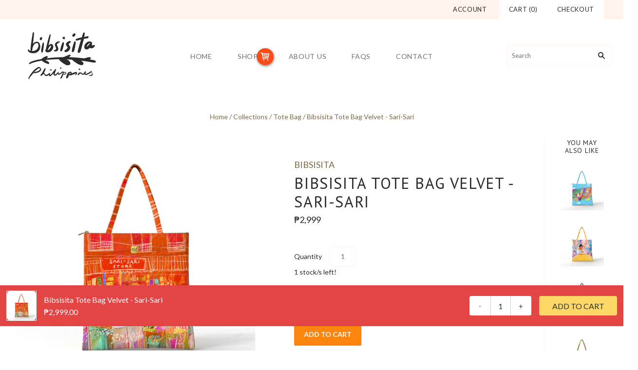

--- FILE ---
content_type: text/javascript
request_url: https://www.bibsisita.com/cdn/shop/t/24/assets/slick-custom.js?v=82849584525754092391561935522
body_size: 102
content:
(function($){"use strict";for(var itemSlick1=$(".slick1").find(".item-slick1"),action1=[],action2=[],action3=[],cap1Slide1=[],cap2Slide1=[],btnSlide1=[],i=0;i<itemSlick1.length;i++)cap1Slide1[i]=$(itemSlick1[i]).find(".caption1-slide1"),cap2Slide1[i]=$(itemSlick1[i]).find(".caption2-slide1"),btnSlide1[i]=$(itemSlick1[i]).find(".wrap-btn-slide1");$(".slick1").on("init",function(){action1[0]=setTimeout(function(){$(cap1Slide1[0]).addClass($(cap1Slide1[0]).data("appear")+" visible-true")},200),action2[0]=setTimeout(function(){$(cap2Slide1[0]).addClass($(cap2Slide1[0]).data("appear")+" visible-true")},1e3),action3[0]=setTimeout(function(){$(btnSlide1[0]).addClass($(btnSlide1)[0].data("appear")+" visible-true")},1800)}),$(".slick1").slick({slidesToShow:1,slidesToScroll:1,fade:!0,dots:!1,appendDots:$(".wrap-slick1-dots"),dotsClass:"slick1-dots",infinite:!0,autoplay:!0,autoplaySpeed:6e3,arrows:!0,appendArrows:$(".wrap-slick1"),prevArrow:'<button class="arrow-slick1 prev-slick1"><i class="fa  fa-angle-left" aria-hidden="true"></i></button>',nextArrow:'<button class="arrow-slick1 next-slick1"><i class="fa  fa-angle-right" aria-hidden="true"></i></button>'}),$(".slick1").on("afterChange",function(event,slick,currentSlide){for(var i2=0;i2<itemSlick1.length;i2++)clearTimeout(action1[i2]),clearTimeout(action2[i2]),clearTimeout(action3[i2]),$(cap1Slide1[i2]).removeClass($(cap1Slide1[i2]).data("appear")+" visible-true"),$(cap2Slide1[i2]).removeClass($(cap2Slide1[i2]).data("appear")+" visible-true"),$(btnSlide1[i2]).removeClass($(btnSlide1[i2]).data("appear")+" visible-true");action1[currentSlide]=setTimeout(function(){$(cap1Slide1[currentSlide]).addClass($(cap1Slide1[currentSlide]).data("appear")+" visible-true")},200),action2[currentSlide]=setTimeout(function(){$(cap2Slide1[currentSlide]).addClass($(cap2Slide1[currentSlide]).data("appear")+" visible-true")},1e3),action3[currentSlide]=setTimeout(function(){$(btnSlide1[currentSlide]).addClass($(btnSlide1)[currentSlide].data("appear")+" visible-true")},1800)}),$(".slick2").slick({slidesToShow:4,slidesToScroll:4,infinite:!0,autoplay:!1,autoplaySpeed:6e3,arrows:!0,appendArrows:$(".wrap-slick2"),prevArrow:'<button class="arrow-slick2 prev-slick2"><i class="fa  fa-angle-left" aria-hidden="true"></i></button>',nextArrow:'<button class="arrow-slick2 next-slick2"><i class="fa  fa-angle-right" aria-hidden="true"></i></button>',responsive:[{breakpoint:1200,settings:{slidesToShow:4,slidesToScroll:4}},{breakpoint:992,settings:{slidesToShow:3,slidesToScroll:3}},{breakpoint:768,settings:{slidesToShow:2,slidesToScroll:2}},{breakpoint:576,settings:{slidesToShow:1,slidesToScroll:1}}]}),$(".slick3").slick({slidesToShow:1,slidesToScroll:1,fade:!0,dots:!0,appendDots:$(".wrap-slick3-dots"),dotsClass:"slick3-dots",infinite:!0,autoplay:!1,autoplaySpeed:6e3,arrows:!1,customPaging:function(slick,index){var portrait=$(slick.$slides[index]).data("thumb");return'<img src=" '+portrait+' "/><div class="slick3-dot-overlay"></div>'}})})(jQuery);
//# sourceMappingURL=/cdn/shop/t/24/assets/slick-custom.js.map?v=82849584525754092391561935522


--- FILE ---
content_type: text/javascript; charset=utf-8
request_url: https://www.bibsisita.com/products/sari-sari-1.js
body_size: 808
content:
{"id":3712321290338,"title":"Bibsisita Tote Bag Velvet - Sari-Sari","handle":"sari-sari-1","description":"\u003cdiv\u003e\n\u003cp\u003e\u003cstrong\u003eSari-Sari\u003c\/strong\u003e\u003c\/p\u003e\n\u003cp\u003e\u003cem\u003e“Pabili!”\u003c\/em\u003e\u003cspan\u003e---a word that brings about feelings of both jolt and excitement to every young boy who’s been asked to watch over the \u003c\/span\u003e\u003cem\u003etindahan.\u003c\/em\u003e\u003cspan\u003eThe ultimate reward awaits come end of day: candies and of course, \u003c\/span\u003e\u003cem\u003eNanay’s \u003c\/em\u003e\u003cspan\u003ewarm hugs and kisses!\u003c\/span\u003e\u003cspan\u003e \u003c\/span\u003e\u003c\/p\u003e\n\u003cp\u003e     Details:\u003c\/p\u003e\n\u003c\/div\u003e\n\u003cdiv\u003e\n\u003cul class=\"ul1\"\u003e\n\u003cli class=\"li1\"\u003e\u003cspan class=\"s1\"\u003e15.5\" x 15.5\"\u003c\/span\u003e\u003c\/li\u003e\n\u003cli class=\"li1\"\u003e\u003cspan class=\"s1\"\u003eZipper closure\u003c\/span\u003e\u003c\/li\u003e\n\u003cli class=\"li1\"\u003e\u003cspan class=\"s1\"\u003eVelvet Fabric (front and back)\u003c\/span\u003e\u003c\/li\u003e\n\u003cli class=\"li1\"\u003e\u003cspan class=\"s1\"\u003eLined\u003c\/span\u003e\u003c\/li\u003e\n\u003cli class=\"li1\"\u003e\u003cspan class=\"s1\"\u003eFront and back print\u003c\/span\u003e\u003c\/li\u003e\n\u003cli class=\"li1\"\u003e\u003cspan class=\"s1\"\u003eInterior pocket\u003c\/span\u003e\u003c\/li\u003e\n\u003c\/ul\u003e\n\u003cp class=\"p1\"\u003e\u003ci\u003eCare instruction: Dry clean or hand wash with mild soap\u003c\/i\u003e\u003c\/p\u003e\n\u003cp class=\"p1\"\u003eThe artwork placement featured in preview image may vary slightly from the finished product.\u003c\/p\u003e\n\u003c\/div\u003e","published_at":"2019-06-12T00:46:19+08:00","created_at":"2019-06-12T00:47:03+08:00","vendor":"BIBSISITA","type":"totebag","tags":["tote-bag"],"price":299900,"price_min":299900,"price_max":299900,"available":true,"price_varies":false,"compare_at_price":null,"compare_at_price_min":0,"compare_at_price_max":0,"compare_at_price_varies":false,"variants":[{"id":28662095773794,"title":"Default Title","option1":"Default Title","option2":null,"option3":null,"sku":"","requires_shipping":true,"taxable":true,"featured_image":null,"available":true,"name":"Bibsisita Tote Bag Velvet - Sari-Sari","public_title":null,"options":["Default Title"],"price":299900,"weight":1000,"compare_at_price":null,"inventory_quantity":1,"inventory_management":"shopify","inventory_policy":"deny","barcode":"","requires_selling_plan":false,"selling_plan_allocations":[]}],"images":["\/\/cdn.shopify.com\/s\/files\/1\/0826\/2885\/files\/Tote-Bag-SARI-SARI.jpg?v=1747623313","\/\/cdn.shopify.com\/s\/files\/1\/0826\/2885\/products\/tbr-65.jpg?v=1747623313","\/\/cdn.shopify.com\/s\/files\/1\/0826\/2885\/products\/pillow_tSARI-SARI_f5585f6f-ec43-4b7c-b7ea-4283ccd8912c.jpg?v=1747623313"],"featured_image":"\/\/cdn.shopify.com\/s\/files\/1\/0826\/2885\/files\/Tote-Bag-SARI-SARI.jpg?v=1747623313","options":[{"name":"Title","position":1,"values":["Default Title"]}],"url":"\/products\/sari-sari-1","media":[{"alt":null,"id":24204948635746,"position":1,"preview_image":{"aspect_ratio":1.0,"height":2000,"width":2000,"src":"https:\/\/cdn.shopify.com\/s\/files\/1\/0826\/2885\/files\/Tote-Bag-SARI-SARI.jpg?v=1747623313"},"aspect_ratio":1.0,"height":2000,"media_type":"image","src":"https:\/\/cdn.shopify.com\/s\/files\/1\/0826\/2885\/files\/Tote-Bag-SARI-SARI.jpg?v=1747623313","width":2000},{"alt":"https:\/\/cdn.shopify.com\/s\/files\/1\/0826\/2885\/files\/Tote_bag_brown_zipper_27.mp4?12396","id":4765201694818,"position":2,"preview_image":{"aspect_ratio":1.0,"height":900,"width":900,"src":"https:\/\/cdn.shopify.com\/s\/files\/1\/0826\/2885\/products\/tbr-65.jpg?v=1747623313"},"aspect_ratio":1.0,"height":900,"media_type":"image","src":"https:\/\/cdn.shopify.com\/s\/files\/1\/0826\/2885\/products\/tbr-65.jpg?v=1747623313","width":900},{"alt":null,"id":4789682307170,"position":3,"preview_image":{"aspect_ratio":1.0,"height":2075,"width":2075,"src":"https:\/\/cdn.shopify.com\/s\/files\/1\/0826\/2885\/products\/pillow_tSARI-SARI_f5585f6f-ec43-4b7c-b7ea-4283ccd8912c.jpg?v=1747623313"},"aspect_ratio":1.0,"height":2075,"media_type":"image","src":"https:\/\/cdn.shopify.com\/s\/files\/1\/0826\/2885\/products\/pillow_tSARI-SARI_f5585f6f-ec43-4b7c-b7ea-4283ccd8912c.jpg?v=1747623313","width":2075}],"requires_selling_plan":false,"selling_plan_groups":[]}